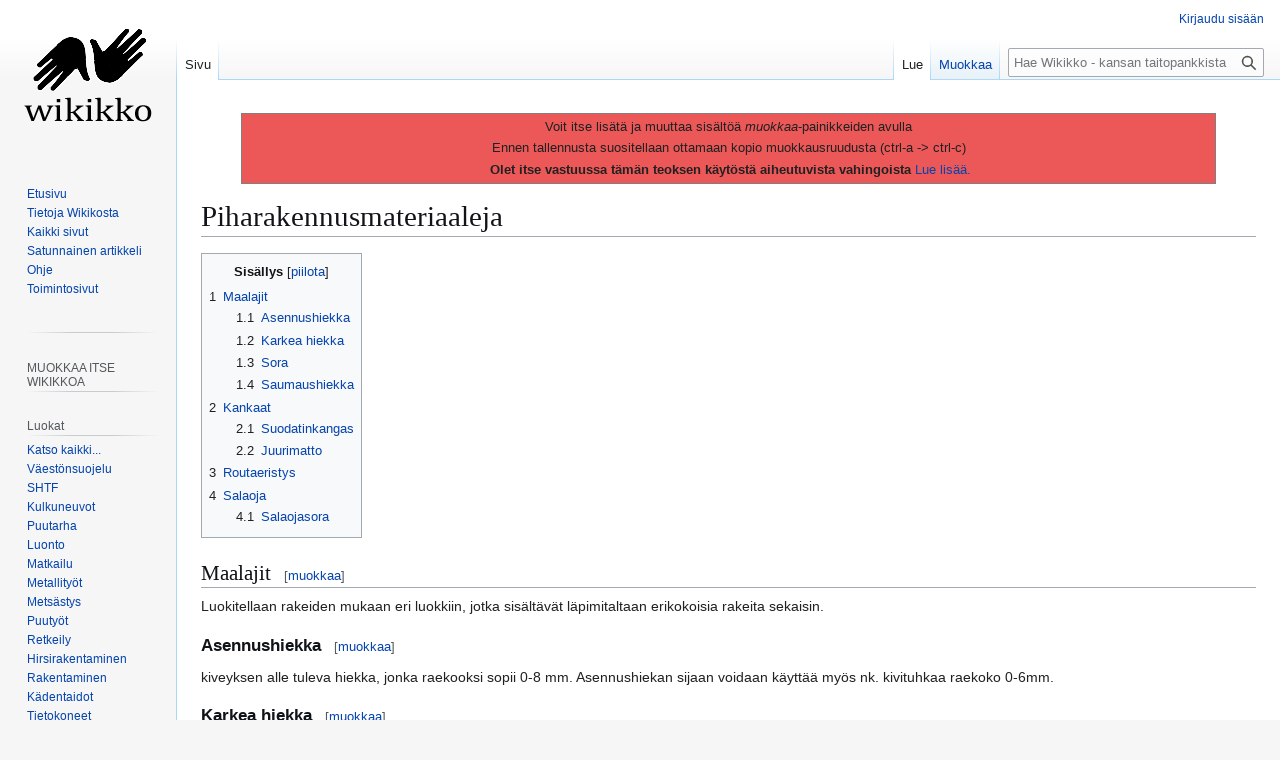

--- FILE ---
content_type: text/html; charset=UTF-8
request_url: http://wikikko.info/wiki/Piharakennusmateriaaleja
body_size: 7365
content:
<!DOCTYPE html>
<html class="client-nojs" lang="fi" dir="ltr">
<head>
<meta charset="UTF-8">
<title>Piharakennusmateriaaleja – Wikikko - kansan taitopankki</title>
<script>(function(){var className="client-js";var cookie=document.cookie.match(/(?:^|; )yhteinen_w3_mwclientpreferences=([^;]+)/);if(cookie){cookie[1].split('%2C').forEach(function(pref){className=className.replace(new RegExp('(^| )'+pref.replace(/-clientpref-\w+$|[^\w-]+/g,'')+'-clientpref-\\w+( |$)'),'$1'+pref+'$2');});}document.documentElement.className=className;}());RLCONF={"wgBreakFrames":false,"wgSeparatorTransformTable":[",\t."," \t,"],"wgDigitTransformTable":["",""],"wgDefaultDateFormat":"fi normal","wgMonthNames":["","tammikuu","helmikuu","maaliskuu","huhtikuu","toukokuu","kesäkuu","heinäkuu","elokuu","syyskuu","lokakuu","marraskuu","joulukuu"],"wgRequestId":"aXCTTRQE4_R5m8bKDY9PTwAAAYU","wgCanonicalNamespace":"","wgCanonicalSpecialPageName":false,"wgNamespaceNumber":0,"wgPageName":"Piharakennusmateriaaleja","wgTitle":"Piharakennusmateriaaleja","wgCurRevisionId":750,"wgRevisionId":750,"wgArticleId":750,"wgIsArticle":true,"wgIsRedirect":false,"wgAction":"view","wgUserName":null,"wgUserGroups":["*"],"wgCategories":["Puutarha","Rakentaminen"],"wgPageViewLanguage":"fi","wgPageContentLanguage":"fi","wgPageContentModel":"wikitext","wgRelevantPageName":"Piharakennusmateriaaleja","wgRelevantArticleId":750,"wgIsProbablyEditable":true,"wgRelevantPageIsProbablyEditable":true,"wgRestrictionEdit":[],"wgRestrictionMove":[],"wgCiteReferencePreviewsActive":true};
RLSTATE={"site.styles":"ready","user.styles":"ready","user":"ready","user.options":"loading","skins.vector.styles.legacy":"ready"};RLPAGEMODULES=["site","mediawiki.page.ready","mediawiki.toc","skins.vector.legacy.js"];</script>
<script>(RLQ=window.RLQ||[]).push(function(){mw.loader.impl(function(){return["user.options@12s5i",function($,jQuery,require,module){mw.user.tokens.set({"patrolToken":"+\\","watchToken":"+\\","csrfToken":"+\\"});
}];});});</script>
<link rel="stylesheet" href="/w3/load.php?lang=fi&amp;modules=skins.vector.styles.legacy&amp;only=styles&amp;skin=vector">
<script async="" src="/w3/load.php?lang=fi&amp;modules=startup&amp;only=scripts&amp;raw=1&amp;skin=vector"></script>
<meta name="ResourceLoaderDynamicStyles" content="">
<link rel="stylesheet" href="/w3/load.php?lang=fi&amp;modules=site.styles&amp;only=styles&amp;skin=vector">
<meta name="generator" content="MediaWiki 1.44.3">
<meta name="robots" content="max-image-preview:standard">
<meta name="format-detection" content="telephone=no">
<meta name="viewport" content="width=1120">
<link rel="alternate" type="application/x-wiki" title="Muokkaa" href="/w3/index.php?title=Piharakennusmateriaaleja&amp;action=edit">
<link rel="icon" href="https://wikikko.info/w3/images/favicon.ico">
<link rel="search" type="application/opensearchdescription+xml" href="/w3/rest.php/v1/search" title="Wikikko - kansan taitopankki (fi)">
<link rel="EditURI" type="application/rsd+xml" href="https://wikikko.info/w3/api.php?action=rsd">
<link rel="license" href="https://creativecommons.org/licenses/by-nc-sa/4.0/deed.fi">
<link rel="alternate" type="application/atom+xml" title="Wikikko - kansan taitopankki-Atom-syöte" href="/w3/index.php?title=Toiminnot:Tuoreet_muutokset&amp;feed=atom">
</head>
<body class="skin-vector-legacy mediawiki ltr sitedir-ltr mw-hide-empty-elt ns-0 ns-subject mw-editable page-Piharakennusmateriaaleja rootpage-Piharakennusmateriaaleja skin-vector action-view"><div id="mw-page-base" class="noprint"></div>
<div id="mw-head-base" class="noprint"></div>
<div id="content" class="mw-body" role="main">
	<a id="top"></a>
	<div id="siteNotice"><div id="localNotice" data-nosnippet=""><div class="sitenotice" lang="fi" dir="ltr"><blockquote style="background-color: #EC5858; border: solid thin grey;">
<p> Voit itse lisätä ja muuttaa sisältöä <i>muokkaa</i>-painikkeiden avulla
</p><p> Ennen tallennusta suositellaan ottamaan kopio muokkausruudusta (ctrl-a -&gt; ctrl-c)
</p><p>&#160;<b>Olet itse vastuussa tämän teoksen käytöstä aiheutuvista vahingoista</b> <a href="/wiki/Wikikko_-_kansan_taitopankki:Vastuuvapaus" title="Wikikko - kansan taitopankki:Vastuuvapaus">Lue lisää.</a>
</p>
</blockquote></div></div></div>
	<div class="mw-indicators">
	</div>
	<h1 id="firstHeading" class="firstHeading mw-first-heading"><span class="mw-page-title-main">Piharakennusmateriaaleja</span></h1>
	<div id="bodyContent" class="vector-body">
		<div id="siteSub" class="noprint">Wikikko - kansan taitopankkista</div>
		<div id="contentSub"><div id="mw-content-subtitle"></div></div>
		<div id="contentSub2"></div>
		
		<div id="jump-to-nav"></div>
		<a class="mw-jump-link" href="#mw-head">Siirry navigaatioon</a>
		<a class="mw-jump-link" href="#searchInput">Siirry hakuun</a>
		<div id="mw-content-text" class="mw-body-content"><div class="mw-content-ltr mw-parser-output" lang="fi" dir="ltr"><div id="toc" class="toc" role="navigation" aria-labelledby="mw-toc-heading"><input type="checkbox" role="button" id="toctogglecheckbox" class="toctogglecheckbox" style="display:none" /><div class="toctitle" lang="fi" dir="ltr"><h2 id="mw-toc-heading">Sisällys</h2><span class="toctogglespan"><label class="toctogglelabel" for="toctogglecheckbox"></label></span></div>
<ul>
<li class="toclevel-1 tocsection-1"><a href="#Maalajit"><span class="tocnumber">1</span> <span class="toctext">Maalajit</span></a>
<ul>
<li class="toclevel-2 tocsection-2"><a href="#Asennushiekka"><span class="tocnumber">1.1</span> <span class="toctext">Asennushiekka</span></a></li>
<li class="toclevel-2 tocsection-3"><a href="#Karkea_hiekka"><span class="tocnumber">1.2</span> <span class="toctext">Karkea hiekka</span></a></li>
<li class="toclevel-2 tocsection-4"><a href="#Sora"><span class="tocnumber">1.3</span> <span class="toctext">Sora</span></a></li>
<li class="toclevel-2 tocsection-5"><a href="#Saumaushiekka"><span class="tocnumber">1.4</span> <span class="toctext">Saumaushiekka</span></a></li>
</ul>
</li>
<li class="toclevel-1 tocsection-6"><a href="#Kankaat"><span class="tocnumber">2</span> <span class="toctext">Kankaat</span></a>
<ul>
<li class="toclevel-2 tocsection-7"><a href="#Suodatinkangas"><span class="tocnumber">2.1</span> <span class="toctext">Suodatinkangas</span></a></li>
<li class="toclevel-2 tocsection-8"><a href="#Juurimatto"><span class="tocnumber">2.2</span> <span class="toctext">Juurimatto</span></a></li>
</ul>
</li>
<li class="toclevel-1 tocsection-9"><a href="#Routaeristys"><span class="tocnumber">3</span> <span class="toctext">Routaeristys</span></a></li>
<li class="toclevel-1 tocsection-10"><a href="#Salaoja"><span class="tocnumber">4</span> <span class="toctext">Salaoja</span></a>
<ul>
<li class="toclevel-2 tocsection-11"><a href="#Salaojasora"><span class="tocnumber">4.1</span> <span class="toctext">Salaojasora</span></a></li>
</ul>
</li>
</ul>
</div>

<div class="mw-heading mw-heading2"><h2 id="Maalajit">Maalajit</h2><span class="mw-editsection"><span class="mw-editsection-bracket">[</span><a href="/w3/index.php?title=Piharakennusmateriaaleja&amp;action=edit&amp;section=1" title="Muokkaa osiota Maalajit"><span>muokkaa</span></a><span class="mw-editsection-bracket">]</span></span></div>
<p>Luokitellaan rakeiden mukaan eri luokkiin, jotka sisältävät läpimitaltaan erikokoisia rakeita sekaisin.
</p>
<div class="mw-heading mw-heading3"><h3 id="Asennushiekka">Asennushiekka</h3><span class="mw-editsection"><span class="mw-editsection-bracket">[</span><a href="/w3/index.php?title=Piharakennusmateriaaleja&amp;action=edit&amp;section=2" title="Muokkaa osiota Asennushiekka"><span>muokkaa</span></a><span class="mw-editsection-bracket">]</span></span></div>
<p>kiveyksen alle tuleva hiekka, jonka raekooksi sopii 0-8 mm. Asennushiekan sijaan voidaan käyttää myös nk. kivituhkaa raekoko 0-6mm.
</p>
<div class="mw-heading mw-heading3"><h3 id="Karkea_hiekka">Karkea hiekka</h3><span class="mw-editsection"><span class="mw-editsection-bracket">[</span><a href="/w3/index.php?title=Piharakennusmateriaaleja&amp;action=edit&amp;section=3" title="Muokkaa osiota Karkea hiekka"><span>muokkaa</span></a><span class="mw-editsection-bracket">]</span></span></div>
<p>raekooltaan 0,6-2 mm.
</p>
<div class="mw-heading mw-heading3"><h3 id="Sora">Sora</h3><span class="mw-editsection"><span class="mw-editsection-bracket">[</span><a href="/w3/index.php?title=Piharakennusmateriaaleja&amp;action=edit&amp;section=4" title="Muokkaa osiota Sora"><span>muokkaa</span></a><span class="mw-editsection-bracket">]</span></span></div>
<p>hiekkaa karkeampaa, raekooltaan tähän tarkoitukseen sopii 0-32 mm. Myös 0-20 riittää. Sora asennetaan asennushiekan alle.
</p>
<ul><li>Sora-auton nuppiin mahtuu 0-32 kg esimerkiksi Brutto 26840, Taara 12440, Netto 14400 kg. Mikä näistä on soran osuus?</li>
<li>Salaojasepelia perävaunuun mahtuu esimerkiksi Brutto 37680, Taara 11500, Netto 26180 kg. Mikä näistä on sepelin osuus?</li></ul>
<div class="mw-heading mw-heading3"><h3 id="Saumaushiekka">Saumaushiekka</h3><span class="mw-editsection"><span class="mw-editsection-bracket">[</span><a href="/w3/index.php?title=Piharakennusmateriaaleja&amp;action=edit&amp;section=5" title="Muokkaa osiota Saumaushiekka"><span>muokkaa</span></a><span class="mw-editsection-bracket">]</span></span></div>
<p>0,1-0,6 mm tai 0-4 mm. kuivaa hiekkaa saumaukseen kiveyksestä riippuen. Yleensä myydään 25 kg säkeissä "fillerihiekka" rautakaupoissa.
</p>
<div class="mw-heading mw-heading2"><h2 id="Kankaat">Kankaat</h2><span class="mw-editsection"><span class="mw-editsection-bracket">[</span><a href="/w3/index.php?title=Piharakennusmateriaaleja&amp;action=edit&amp;section=6" title="Muokkaa osiota Kankaat"><span>muokkaa</span></a><span class="mw-editsection-bracket">]</span></span></div>
<div class="mw-heading mw-heading3"><h3 id="Suodatinkangas">Suodatinkangas</h3><span class="mw-editsection"><span class="mw-editsection-bracket">[</span><a href="/w3/index.php?title=Piharakennusmateriaaleja&amp;action=edit&amp;section=7" title="Muokkaa osiota Suodatinkangas"><span>muokkaa</span></a><span class="mw-editsection-bracket">]</span></span></div>
<ul><li>estää maalajien sekoittumista pitäen erilaiset rakennekerrokset erillään</li>
<li>mahdollistaa ohuemmat rakennekerrokset</li>
<li>estää rikkakasvien kasvua</li>
<li>lujittaa ja kuivaa rakenteita</li>
<li>läpäisee vettä ja ilmaa</li>
<li>Kangas asetetaan pohjamaan ja soran väliin. Saumakohdissa 30-50 cm limitys</li>
<li>Esim. paketissa 5,20 x 10 m. 2,10 x 10 m</li></ul>
<div class="mw-heading mw-heading3"><h3 id="Juurimatto">Juurimatto</h3><span class="mw-editsection"><span class="mw-editsection-bracket">[</span><a href="/w3/index.php?title=Piharakennusmateriaaleja&amp;action=edit&amp;section=8" title="Muokkaa osiota Juurimatto"><span>muokkaa</span></a><span class="mw-editsection-bracket">]</span></span></div>
<p>estää kasvien juurten leviämistä. Lasikuituinen juurimatto on tiheämpää kuin suodatinkangas. 
</p>
<div class="mw-heading mw-heading2"><h2 id="Routaeristys">Routaeristys</h2><span class="mw-editsection"><span class="mw-editsection-bracket">[</span><a href="/w3/index.php?title=Piharakennusmateriaaleja&amp;action=edit&amp;section=9" title="Muokkaa osiota Routaeristys"><span>muokkaa</span></a><span class="mw-editsection-bracket">]</span></span></div>
<p>voidaan käyttää esimerkiksi EPS 120 Routa eli Styrox-levyä tai XPS -routaeristettä. Näiden ero on lyhyesti valmistustapa, kestävyys ja hinta.
</p>
<div class="mw-heading mw-heading2"><h2 id="Salaoja">Salaoja</h2><span class="mw-editsection"><span class="mw-editsection-bracket">[</span><a href="/w3/index.php?title=Piharakennusmateriaaleja&amp;action=edit&amp;section=10" title="Muokkaa osiota Salaoja"><span>muokkaa</span></a><span class="mw-editsection-bracket">]</span></span></div>
<p>jos on tarvettä maassa olevan veden poisohjaamiseen. Muovoputkea.
</p>
<div class="mw-heading mw-heading3"><h3 id="Salaojasora">Salaojasora</h3><span class="mw-editsection"><span class="mw-editsection-bracket">[</span><a href="/w3/index.php?title=Piharakennusmateriaaleja&amp;action=edit&amp;section=11" title="Muokkaa osiota Salaojasora"><span>muokkaa</span></a><span class="mw-editsection-bracket">]</span></span></div>
<p>salaojan ympärille.
</p>
<!-- 
NewPP limit report
Cached time: 20260121085022
Cache expiry: 86400
Reduced expiry: false
Complications: [show‐toc]
CPU time usage: 0.013 seconds
Real time usage: 0.013 seconds
Preprocessor visited node count: 32/1000000
Post‐expand include size: 0/2097152 bytes
Template argument size: 0/2097152 bytes
Highest expansion depth: 2/100
Expensive parser function count: 0/100
Unstrip recursion depth: 0/20
Unstrip post‐expand size: 0/5000000 bytes
-->
<!--
Transclusion expansion time report (%,ms,calls,template)
100.00%    0.000      1 -total
-->

<!-- Saved in parser cache with key yhteinen-w3_:pcache:750:|#|:idhash:canonical and timestamp 20260121085022 and revision id 750. Rendering was triggered because: page-view
 -->
</div>
<div class="printfooter" data-nosnippet="">Noudettu kohteesta ”<a dir="ltr" href="https://wikikko.info/w3/index.php?title=Piharakennusmateriaaleja&amp;oldid=750">https://wikikko.info/w3/index.php?title=Piharakennusmateriaaleja&amp;oldid=750</a>”</div></div>
		<div id="catlinks" class="catlinks" data-mw="interface"><div id="mw-normal-catlinks" class="mw-normal-catlinks"><a href="/wiki/Toiminnot:Luokat" title="Toiminnot:Luokat">Luokat</a>: <ul><li><a href="/wiki/Luokka:Puutarha" title="Luokka:Puutarha">Puutarha</a></li><li><a href="/wiki/Luokka:Rakentaminen" title="Luokka:Rakentaminen">Rakentaminen</a></li></ul></div></div>
	</div>
</div>

<div id="mw-navigation">
	<h2>Navigointivalikko</h2>
	<div id="mw-head">
		
<nav id="p-personal" class="mw-portlet mw-portlet-personal vector-user-menu-legacy vector-menu" aria-labelledby="p-personal-label"  >
	<h3
		id="p-personal-label"
		
		class="vector-menu-heading "
	>
		<span class="vector-menu-heading-label">Henkilökohtaiset työkalut</span>
	</h3>
	<div class="vector-menu-content">
		
		<ul class="vector-menu-content-list">
			
			<li id="pt-anonuserpage" class="mw-list-item"><span title="IP-osoitteesi käyttäjäsivu">Et ole kirjautunut</span></li><li id="pt-anontalk" class="mw-list-item"><a href="/wiki/Toiminnot:Oma_keskustelu" title="Keskustelu tämän IP-osoitteen muokkauksista [n]" accesskey="n"><span>Keskustelu</span></a></li><li id="pt-anoncontribs" class="mw-list-item"><a href="/wiki/Toiminnot:Omat_muokkaukset" title="Luettelo tästä IP-osoitteesta tehdyistä muokkauksista [y]" accesskey="y"><span>Muokkaukset</span></a></li><li id="pt-login" class="mw-list-item"><a href="/w3/index.php?title=Toiminnot:Kirjaudu_sis%C3%A4%C3%A4n&amp;returnto=Piharakennusmateriaaleja" title="On suositeltavaa kirjautua sisään. Se ei kuitenkaan ole pakollista. [o]" accesskey="o"><span>Kirjaudu sisään</span></a></li>
		</ul>
		
	</div>
</nav>

		<div id="left-navigation">
			
<nav id="p-namespaces" class="mw-portlet mw-portlet-namespaces vector-menu-tabs vector-menu-tabs-legacy vector-menu" aria-labelledby="p-namespaces-label"  >
	<h3
		id="p-namespaces-label"
		
		class="vector-menu-heading "
	>
		<span class="vector-menu-heading-label">Nimiavaruudet</span>
	</h3>
	<div class="vector-menu-content">
		
		<ul class="vector-menu-content-list">
			
			<li id="ca-nstab-main" class="selected mw-list-item"><a href="/wiki/Piharakennusmateriaaleja" title="Näytä sisältösivu [c]" accesskey="c"><span>Sivu</span></a></li><li id="ca-talk" class="new mw-list-item"><a href="/w3/index.php?title=Keskustelu:Piharakennusmateriaaleja&amp;action=edit&amp;redlink=1" rel="discussion" class="new" title="Keskustele sisällöstä (sivua ei ole) [t]" accesskey="t"><span>Keskustelu</span></a></li>
		</ul>
		
	</div>
</nav>

			
<nav id="p-variants" class="mw-portlet mw-portlet-variants emptyPortlet vector-menu-dropdown vector-menu" aria-labelledby="p-variants-label"  >
	<input type="checkbox"
		id="p-variants-checkbox"
		role="button"
		aria-haspopup="true"
		data-event-name="ui.dropdown-p-variants"
		class="vector-menu-checkbox"
		aria-labelledby="p-variants-label"
	>
	<label
		id="p-variants-label"
		
		class="vector-menu-heading "
	>
		<span class="vector-menu-heading-label">suomi</span>
	</label>
	<div class="vector-menu-content">
		
		<ul class="vector-menu-content-list">
			
			
		</ul>
		
	</div>
</nav>

		</div>
		<div id="right-navigation">
			
<nav id="p-views" class="mw-portlet mw-portlet-views vector-menu-tabs vector-menu-tabs-legacy vector-menu" aria-labelledby="p-views-label"  >
	<h3
		id="p-views-label"
		
		class="vector-menu-heading "
	>
		<span class="vector-menu-heading-label">Näkymät</span>
	</h3>
	<div class="vector-menu-content">
		
		<ul class="vector-menu-content-list">
			
			<li id="ca-view" class="selected mw-list-item"><a href="/wiki/Piharakennusmateriaaleja"><span>Lue</span></a></li><li id="ca-edit" class="mw-list-item"><a href="/w3/index.php?title=Piharakennusmateriaaleja&amp;action=edit" title="Muokkaa tätä sivua [e]" accesskey="e"><span>Muokkaa</span></a></li><li id="ca-history" class="mw-list-item"><a href="/w3/index.php?title=Piharakennusmateriaaleja&amp;action=history" title="Sivun aikaisemmat versiot [h]" accesskey="h"><span>Näytä historia</span></a></li>
		</ul>
		
	</div>
</nav>

			
<nav id="p-cactions" class="mw-portlet mw-portlet-cactions emptyPortlet vector-menu-dropdown vector-menu" aria-labelledby="p-cactions-label"  title="Lisää valintoja" >
	<input type="checkbox"
		id="p-cactions-checkbox"
		role="button"
		aria-haspopup="true"
		data-event-name="ui.dropdown-p-cactions"
		class="vector-menu-checkbox"
		aria-labelledby="p-cactions-label"
	>
	<label
		id="p-cactions-label"
		
		class="vector-menu-heading "
	>
		<span class="vector-menu-heading-label">Muut</span>
	</label>
	<div class="vector-menu-content">
		
		<ul class="vector-menu-content-list">
			
			
		</ul>
		
	</div>
</nav>

			
<div id="p-search" role="search" class="vector-search-box-vue  vector-search-box-show-thumbnail vector-search-box-auto-expand-width vector-search-box">
	<h3 >Haku</h3>
	<form action="/w3/index.php" id="searchform" class="vector-search-box-form">
		<div id="simpleSearch"
			class="vector-search-box-inner"
			 data-search-loc="header-navigation">
			<input class="vector-search-box-input"
				 type="search" name="search" placeholder="Hae Wikikko - kansan taitopankkista" aria-label="Hae Wikikko - kansan taitopankkista" autocapitalize="sentences" spellcheck="false" title="Hae Wikikko - kansan taitopankkista [f]" accesskey="f" id="searchInput"
			>
			<input type="hidden" name="title" value="Toiminnot:Haku">
			<input id="mw-searchButton"
				 class="searchButton mw-fallbackSearchButton" type="submit" name="fulltext" title="Hae sivuilta tätä tekstiä" value="Hae">
			<input id="searchButton"
				 class="searchButton" type="submit" name="go" title="Siirry sivulle, joka on tarkalleen tällä nimellä" value="Siirry">
		</div>
	</form>
</div>

		</div>
	</div>
	
<div id="mw-panel" class="vector-legacy-sidebar">
	<div id="p-logo" role="banner">
		<a class="mw-wiki-logo" href="/wiki/Etusivu"
			title="Etusivu"></a>
	</div>
	
<nav id="p-navigation" class="mw-portlet mw-portlet-navigation vector-menu-portal portal vector-menu" aria-labelledby="p-navigation-label"  >
	<h3
		id="p-navigation-label"
		
		class="vector-menu-heading "
	>
		<span class="vector-menu-heading-label">Valikko</span>
	</h3>
	<div class="vector-menu-content">
		
		<ul class="vector-menu-content-list">
			
			<li id="n-mainpage" class="mw-list-item"><a href="/wiki/Etusivu" title="Siirry etusivulle [z]" accesskey="z"><span>Etusivu</span></a></li><li id="n-Tietoja-Wikikosta" class="mw-list-item"><a href="/wiki/Wikikko_-_kansan_taitopankki:Tietoja"><span>Tietoja Wikikosta</span></a></li><li id="n-Kaikki-sivut" class="mw-list-item"><a href="/wiki/Toiminnot:Kaikki_sivut"><span>Kaikki sivut</span></a></li><li id="n-randompage" class="mw-list-item"><a href="/wiki/Toiminnot:Satunnainen_sivu" title="Avaa satunnainen sivu [x]" accesskey="x"><span>Satunnainen artikkeli</span></a></li><li id="n-help" class="mw-list-item"><a href="/wiki/Ohje:Sis%C3%A4llys" title="Ohjeita"><span>Ohje</span></a></li><li id="n-specialpages" class="mw-list-item"><a href="/wiki/Toiminnot:Toimintosivut"><span>Toimintosivut</span></a></li>
		</ul>
		
	</div>
</nav>

	
<nav id="p- " class="mw-portlet mw-portlet- vector-menu-portal portal vector-menu" aria-labelledby="p- -label"  >
	<h3
		id="p- -label"
		
		class="vector-menu-heading "
	>
		<span class="vector-menu-heading-label"> </span>
	</h3>
	<div class="vector-menu-content">
		
		<ul class="vector-menu-content-list">
			
			<li id="n-" class="mw-list-item"><a href=""></a></li>
		</ul>
		
	</div>
</nav>

<nav id="p-MUOKKAA_ITSE_WIKIKKOA" class="mw-portlet mw-portlet-MUOKKAA_ITSE_WIKIKKOA vector-menu-portal portal vector-menu" aria-labelledby="p-MUOKKAA_ITSE_WIKIKKOA-label"  >
	<h3
		id="p-MUOKKAA_ITSE_WIKIKKOA-label"
		
		class="vector-menu-heading "
	>
		<span class="vector-menu-heading-label">MUOKKAA ITSE WIKIKKOA</span>
	</h3>
	<div class="vector-menu-content">
		
		<ul class="vector-menu-content-list">
			
			<li id="n-" class="mw-list-item"><a href=""></a></li>
		</ul>
		
	</div>
</nav>

<nav id="p-Luokat" class="mw-portlet mw-portlet-Luokat vector-menu-portal portal vector-menu" aria-labelledby="p-Luokat-label"  >
	<h3
		id="p-Luokat-label"
		
		class="vector-menu-heading "
	>
		<span class="vector-menu-heading-label">Luokat</span>
	</h3>
	<div class="vector-menu-content">
		
		<ul class="vector-menu-content-list">
			
			<li id="n-Katso-kaikki..." class="mw-list-item"><a href="/wiki/Toiminnot:Luokat"><span>Katso kaikki...</span></a></li><li id="n-Väestönsuojelu" class="mw-list-item"><a href="/wiki/Luokka:V%C3%A4est%C3%B6nsuojelu"><span>Väestönsuojelu</span></a></li><li id="n-SHTF" class="mw-list-item"><a href="/wiki/Luokka:SHTF"><span>SHTF</span></a></li><li id="n-Kulkuneuvot" class="mw-list-item"><a href="/wiki/Luokka:Kulkuneuvot"><span>Kulkuneuvot</span></a></li><li id="n-Puutarha" class="mw-list-item"><a href="/wiki/Luokka:Puutarha"><span>Puutarha</span></a></li><li id="n-Luonto" class="mw-list-item"><a href="/wiki/Luokka:Luonto"><span>Luonto</span></a></li><li id="n-Matkailu" class="mw-list-item"><a href="/wiki/Luokka:Matkailu"><span>Matkailu</span></a></li><li id="n-Metallityöt" class="mw-list-item"><a href="/wiki/Luokka:Metallity%C3%B6t"><span>Metallityöt</span></a></li><li id="n-Metsästys" class="mw-list-item"><a href="/wiki/Luokka:Mets%C3%A4stys"><span>Metsästys</span></a></li><li id="n-Puutyöt" class="mw-list-item"><a href="/wiki/Luokka:Puuty%C3%B6t"><span>Puutyöt</span></a></li><li id="n-Retkeily" class="mw-list-item"><a href="/wiki/Luokka:Retkeily"><span>Retkeily</span></a></li><li id="n-Hirsirakentaminen" class="mw-list-item"><a href="/wiki/Hirsirakentaminen"><span>Hirsirakentaminen</span></a></li><li id="n-Rakentaminen" class="mw-list-item"><a href="/wiki/Luokka:Rakentaminen"><span>Rakentaminen</span></a></li><li id="n-Kädentaidot" class="mw-list-item"><a href="/wiki/Luokka:K%C3%A4dentaidot"><span>Kädentaidot</span></a></li><li id="n-Tietokoneet" class="mw-list-item"><a href="/wiki/Luokka:Tietokoneet"><span>Tietokoneet</span></a></li><li id="n-Yhteiskunta" class="mw-list-item"><a href="/wiki/Luokka:Yhteiskunta"><span>Yhteiskunta</span></a></li>
		</ul>
		
	</div>
</nav>

<nav id="p-tb" class="mw-portlet mw-portlet-tb vector-menu-portal portal vector-menu" aria-labelledby="p-tb-label"  >
	<h3
		id="p-tb-label"
		
		class="vector-menu-heading "
	>
		<span class="vector-menu-heading-label">Työkalut</span>
	</h3>
	<div class="vector-menu-content">
		
		<ul class="vector-menu-content-list">
			
			<li id="t-whatlinkshere" class="mw-list-item"><a href="/wiki/Toiminnot:T%C3%A4nne_viittaavat_sivut/Piharakennusmateriaaleja" title="Lista sivuista, jotka viittaavat tänne [j]" accesskey="j"><span>Tänne viittaavat sivut</span></a></li><li id="t-recentchangeslinked" class="mw-list-item"><a href="/wiki/Toiminnot:Linkitetyt_muutokset/Piharakennusmateriaaleja" rel="nofollow" title="Viimeisimmät muokkaukset sivuissa, joille viitataan tältä sivulta [k]" accesskey="k"><span>Linkitettyjen sivujen muutokset</span></a></li><li id="t-print" class="mw-list-item"><a href="javascript:print();" rel="alternate" title="Tulostettava versio [p]" accesskey="p"><span>Tulostettava versio</span></a></li><li id="t-permalink" class="mw-list-item"><a href="/w3/index.php?title=Piharakennusmateriaaleja&amp;oldid=750" title="Ikilinkki tämän sivun tähän versioon"><span>Ikilinkki</span></a></li><li id="t-info" class="mw-list-item"><a href="/w3/index.php?title=Piharakennusmateriaaleja&amp;action=info" title="Enemmän tietoa tästä sivusta"><span>Sivun tiedot</span></a></li>
		</ul>
		
	</div>
</nav>

	
</div>

</div>

<footer id="footer" class="mw-footer" >
	<ul id="footer-info">
	<li id="footer-info-lastmod"> Sivua on viimeksi muutettu 3. syyskuuta 2016 kello 17.07.</li>
	<li id="footer-info-copyright">Sisältö on käytettävissä lisenssillä <a class="external" rel="nofollow" href="https://creativecommons.org/licenses/by-nc-sa/4.0/deed.fi">Creative Commons Nimeä-EiKaupallinen-JaaSamoin 4.0 Kansainvälinen (CC BY-NC-SA 4.0)</a>, ellei toisin ole mainittu.</li>
	<li id="footer-info-viewcount">Tämä sivu on näytetty 1&#160;475 kertaa.</li>
</ul>

	<ul id="footer-places">
	<li id="footer-places-privacy"><a href="/wiki/Wikikko_-_kansan_taitopankki:Tietosuojak%C3%A4yt%C3%A4nt%C3%B6">Tietosuojakäytäntö</a></li>
	<li id="footer-places-about"><a href="/wiki/Wikikko_-_kansan_taitopankki:Tietoja">Tietoja Wikikko - kansan taitopankkista</a></li>
	<li id="footer-places-disclaimers"><a href="/wiki/Wikikko_-_kansan_taitopankki:Vastuuvapaus">Vastuuvapaus</a></li>
</ul>

	<ul id="footer-icons" class="noprint">
	<li id="footer-copyrightico"><a href="https://creativecommons.org/licenses/by-nc-sa/4.0/deed.fi" class="cdx-button cdx-button--fake-button cdx-button--size-large cdx-button--fake-button--enabled" target="_blank"><img src="/w3/resources/assets/licenses/cc-by-nc-sa.png" alt="Creative Commons Nimeä-EiKaupallinen-JaaSamoin 4.0 Kansainvälinen (CC BY-NC-SA 4.0)" width="88" height="31" loading="lazy"></a></li>
	<li id="footer-poweredbyico"><a href="https://www.mediawiki.org/" class="cdx-button cdx-button--fake-button cdx-button--size-large cdx-button--fake-button--enabled" target="_blank"><picture><source media="(min-width: 500px)" srcset="/w3/resources/assets/poweredby_mediawiki.svg" width="88" height="31"><img src="/w3/resources/assets/mediawiki_compact.svg" alt="Powered by MediaWiki" lang="en" width="25" height="25" loading="lazy"></picture></a></li>
</ul>

</footer>

<div class="mw-portlet mw-portlet-dock-bottom emptyPortlet vector-menu-portal portal" id="p-dock-bottom">
	<ul>
		
	</ul>
</div>
<script src="https://www.googletagmanager.com/gtag/js?id=G-52S4S0ZJSV" async=""></script><script>
window.dataLayer = window.dataLayer || [];

function gtag(){dataLayer.push(arguments);}
gtag('js', new Date());
gtag('config', 'G-52S4S0ZJSV', {});
</script>

<script>(RLQ=window.RLQ||[]).push(function(){mw.config.set({"wgBackendResponseTime":638,"wgPageParseReport":{"limitreport":{"cputime":"0.013","walltime":"0.013","ppvisitednodes":{"value":32,"limit":1000000},"postexpandincludesize":{"value":0,"limit":2097152},"templateargumentsize":{"value":0,"limit":2097152},"expansiondepth":{"value":2,"limit":100},"expensivefunctioncount":{"value":0,"limit":100},"unstrip-depth":{"value":0,"limit":20},"unstrip-size":{"value":0,"limit":5000000},"timingprofile":["100.00%    0.000      1 -total"]},"cachereport":{"timestamp":"20260121085022","ttl":86400,"transientcontent":false}}});});</script>
</body>
</html>

--- FILE ---
content_type: text/javascript; charset=utf-8
request_url: http://wikikko.info/w3/load.php?lang=fi&modules=startup&only=scripts&raw=1&skin=vector
body_size: 12173
content:
function isCompatible(){return!!('querySelector'in document&&'localStorage'in window&&typeof Promise==='function'&&Promise.prototype['finally']&&(function(){try{new Function('(a = 0) => a');return true;}catch(e){return false;}}())&&/./g.flags==='g');}if(!isCompatible()){document.documentElement.className=document.documentElement.className.replace(/(^|\s)client-js(\s|$)/,'$1client-nojs$2');while(window.NORLQ&&NORLQ[0]){NORLQ.shift()();}NORLQ={push:function(fn){fn();}};RLQ={push:function(){}};}else{if(window.performance&&performance.mark){performance.mark('mwStartup');}(function(){'use strict';var con=window.console;function Map(){this.values=Object.create(null);}Map.prototype={constructor:Map,get:function(selection,fallback){if(arguments.length<2){fallback=null;}if(typeof selection==='string'){return selection in this.values?this.values[selection]:fallback;}var results;if(Array.isArray(selection)){results={};for(var i=0;i<selection.length;i++){if(typeof selection[i]==='string'){results[selection[i]]=selection[i]in this.values?
this.values[selection[i]]:fallback;}}return results;}if(selection===undefined){results={};for(var key in this.values){results[key]=this.values[key];}return results;}return fallback;},set:function(selection,value){if(arguments.length>1){if(typeof selection==='string'){this.values[selection]=value;return true;}}else if(typeof selection==='object'){for(var key in selection){this.values[key]=selection[key];}return true;}return false;},exists:function(selection){return typeof selection==='string'&&selection in this.values;}};var log=function(){};log.warn=Function.prototype.bind.call(con.warn,con);var mw={now:function(){var perf=window.performance;var navStart=perf&&perf.timing&&perf.timing.navigationStart;mw.now=navStart&&perf.now?function(){return navStart+perf.now();}:Date.now;return mw.now();},trackQueue:[],trackError:function(data){if(mw.track){mw.track('resourceloader.exception',data);}else{mw.trackQueue.push({topic:'resourceloader.exception',args:[data]});}var e=data.exception;var msg=(e?'Exception':'Error')+
' in '+data.source+(data.module?' in module '+data.module:'')+(e?':':'.');con.log(msg);if(e){con.warn(e);}},Map:Map,config:new Map(),messages:new Map(),templates:new Map(),log:log};window.mw=window.mediaWiki=mw;window.QUnit=undefined;}());(function(){'use strict';var store,hasOwn=Object.hasOwnProperty;function fnv132(str){var hash=0x811C9DC5;for(var i=0;i<str.length;i++){hash+=(hash<<1)+(hash<<4)+(hash<<7)+(hash<<8)+(hash<<24);hash^=str.charCodeAt(i);}hash=(hash>>>0).toString(36).slice(0,5);while(hash.length<5){hash='0'+hash;}return hash;}var registry=Object.create(null),sources=Object.create(null),handlingPendingRequests=false,pendingRequests=[],queue=[],jobs=[],willPropagate=false,errorModules=[],baseModules=["jquery","mediawiki.base"],marker=document.querySelector('meta[name="ResourceLoaderDynamicStyles"]'),lastCssBuffer;function addToHead(el,nextNode){if(nextNode&&nextNode.parentNode){nextNode.parentNode.insertBefore(el,nextNode);}else{document.head.appendChild(el);}}function newStyleTag(text,nextNode){
var el=document.createElement('style');el.appendChild(document.createTextNode(text));addToHead(el,nextNode);return el;}function flushCssBuffer(cssBuffer){if(cssBuffer===lastCssBuffer){lastCssBuffer=null;}newStyleTag(cssBuffer.cssText,marker);for(var i=0;i<cssBuffer.callbacks.length;i++){cssBuffer.callbacks[i]();}}function addEmbeddedCSS(cssText,callback){if(!lastCssBuffer||cssText.startsWith('@import')){lastCssBuffer={cssText:'',callbacks:[]};requestAnimationFrame(flushCssBuffer.bind(null,lastCssBuffer));}lastCssBuffer.cssText+='\n'+cssText;lastCssBuffer.callbacks.push(callback);}function getCombinedVersion(modules){var hashes=modules.reduce(function(result,module){return result+registry[module].version;},'');return fnv132(hashes);}function allReady(modules){for(var i=0;i<modules.length;i++){if(mw.loader.getState(modules[i])!=='ready'){return false;}}return true;}function allWithImplicitReady(module){return allReady(registry[module].dependencies)&&(baseModules.includes(module)||allReady(baseModules));
}function anyFailed(modules){for(var i=0;i<modules.length;i++){var state=mw.loader.getState(modules[i]);if(state==='error'||state==='missing'){return modules[i];}}return false;}function doPropagation(){var didPropagate=true;var module;while(didPropagate){didPropagate=false;while(errorModules.length){var errorModule=errorModules.shift(),baseModuleError=baseModules.includes(errorModule);for(module in registry){if(registry[module].state!=='error'&&registry[module].state!=='missing'){if(baseModuleError&&!baseModules.includes(module)){registry[module].state='error';didPropagate=true;}else if(registry[module].dependencies.includes(errorModule)){registry[module].state='error';errorModules.push(module);didPropagate=true;}}}}for(module in registry){if(registry[module].state==='loaded'&&allWithImplicitReady(module)){execute(module);didPropagate=true;}}for(var i=0;i<jobs.length;i++){var job=jobs[i];var failed=anyFailed(job.dependencies);if(failed!==false||allReady(job.dependencies)){jobs.splice(i,1);
i-=1;try{if(failed!==false&&job.error){job.error(new Error('Failed dependency: '+failed),job.dependencies);}else if(failed===false&&job.ready){job.ready();}}catch(e){mw.trackError({exception:e,source:'load-callback'});}didPropagate=true;}}}willPropagate=false;}function setAndPropagate(module,state){registry[module].state=state;if(state==='ready'){store.add(module);}else if(state==='error'||state==='missing'){errorModules.push(module);}else if(state!=='loaded'){return;}if(willPropagate){return;}willPropagate=true;mw.requestIdleCallback(doPropagation,{timeout:1});}function sortDependencies(module,resolved,unresolved){if(!(module in registry)){throw new Error('Unknown module: '+module);}if(typeof registry[module].skip==='string'){var skip=(new Function(registry[module].skip)());registry[module].skip=!!skip;if(skip){registry[module].dependencies=[];setAndPropagate(module,'ready');return;}}if(!unresolved){unresolved=new Set();}var deps=registry[module].dependencies;unresolved.add(module);
for(var i=0;i<deps.length;i++){if(!resolved.includes(deps[i])){if(unresolved.has(deps[i])){throw new Error('Circular reference detected: '+module+' -> '+deps[i]);}sortDependencies(deps[i],resolved,unresolved);}}resolved.push(module);}function resolve(modules){var resolved=baseModules.slice();for(var i=0;i<modules.length;i++){sortDependencies(modules[i],resolved);}return resolved;}function resolveStubbornly(modules){var resolved=baseModules.slice();for(var i=0;i<modules.length;i++){var saved=resolved.slice();try{sortDependencies(modules[i],resolved);}catch(err){resolved=saved;mw.log.warn('Skipped unavailable module '+modules[i]);if(modules[i]in registry){mw.trackError({exception:err,source:'resolve'});}}}return resolved;}function resolveRelativePath(relativePath,basePath){var relParts=relativePath.match(/^((?:\.\.?\/)+)(.*)$/);if(!relParts){return null;}var baseDirParts=basePath.split('/');baseDirParts.pop();var prefixes=relParts[1].split('/');prefixes.pop();var prefix;var reachedRoot=false;
while((prefix=prefixes.pop())!==undefined){if(prefix==='..'){reachedRoot=!baseDirParts.length||reachedRoot;if(!reachedRoot){baseDirParts.pop();}else{baseDirParts.push(prefix);}}}return(baseDirParts.length?baseDirParts.join('/')+'/':'')+relParts[2];}function makeRequireFunction(moduleObj,basePath){return function require(moduleName){var fileName=resolveRelativePath(moduleName,basePath);if(fileName===null){return mw.loader.require(moduleName);}if(hasOwn.call(moduleObj.packageExports,fileName)){return moduleObj.packageExports[fileName];}var scriptFiles=moduleObj.script.files;if(!hasOwn.call(scriptFiles,fileName)){throw new Error('Cannot require undefined file '+fileName);}var result,fileContent=scriptFiles[fileName];if(typeof fileContent==='function'){var moduleParam={exports:{}};fileContent(makeRequireFunction(moduleObj,fileName),moduleParam,moduleParam.exports);result=moduleParam.exports;}else{result=fileContent;}moduleObj.packageExports[fileName]=result;return result;};}function addScript(src,callback,modules){
var script=document.createElement('script');script.src=src;function onComplete(){if(script.parentNode){script.parentNode.removeChild(script);}if(callback){callback();callback=null;}}script.onload=onComplete;script.onerror=function(){onComplete();if(modules){for(var i=0;i<modules.length;i++){setAndPropagate(modules[i],'error');}}};document.head.appendChild(script);return script;}function queueModuleScript(src,moduleName,callback){pendingRequests.push(function(){if(moduleName!=='jquery'){window.require=mw.loader.require;window.module=registry[moduleName].module;}addScript(src,function(){delete window.module;callback();if(pendingRequests[0]){pendingRequests.shift()();}else{handlingPendingRequests=false;}});});if(!handlingPendingRequests&&pendingRequests[0]){handlingPendingRequests=true;pendingRequests.shift()();}}function addLink(url,media,nextNode){var el=document.createElement('link');el.rel='stylesheet';if(media){el.media=media;}el.href=url;addToHead(el,nextNode);return el;}function globalEval(code){
var script=document.createElement('script');script.text=code;document.head.appendChild(script);script.parentNode.removeChild(script);}function indirectEval(code){(1,eval)(code);}function enqueue(dependencies,ready,error){if(allReady(dependencies)){if(ready){ready();}return;}var failed=anyFailed(dependencies);if(failed!==false){if(error){error(new Error('Dependency '+failed+' failed to load'),dependencies);}return;}if(ready||error){jobs.push({dependencies:dependencies.filter(function(module){var state=registry[module].state;return state==='registered'||state==='loaded'||state==='loading'||state==='executing';}),ready:ready,error:error});}dependencies.forEach(function(module){if(registry[module].state==='registered'&&!queue.includes(module)){queue.push(module);}});mw.loader.work();}function execute(module){if(registry[module].state!=='loaded'){throw new Error('Module in state "'+registry[module].state+'" may not execute: '+module);}registry[module].state='executing';var runScript=function(){
var script=registry[module].script;var markModuleReady=function(){setAndPropagate(module,'ready');};var nestedAddScript=function(arr,offset){if(offset>=arr.length){markModuleReady();return;}queueModuleScript(arr[offset],module,function(){nestedAddScript(arr,offset+1);});};try{if(Array.isArray(script)){nestedAddScript(script,0);}else if(typeof script==='function'){if(module==='jquery'){script();}else{script(window.$,window.$,mw.loader.require,registry[module].module);}markModuleReady();}else if(typeof script==='object'&&script!==null){var mainScript=script.files[script.main];if(typeof mainScript!=='function'){throw new Error('Main file in module '+module+' must be a function');}mainScript(makeRequireFunction(registry[module],script.main),registry[module].module,registry[module].module.exports);markModuleReady();}else if(typeof script==='string'){globalEval(script);markModuleReady();}else{markModuleReady();}}catch(e){setAndPropagate(module,'error');mw.trackError({exception:e,module:module,
source:'module-execute'});}};if(registry[module].deprecationWarning){mw.log.warn(registry[module].deprecationWarning);}if(registry[module].messages){mw.messages.set(registry[module].messages);}if(registry[module].templates){mw.templates.set(module,registry[module].templates);}var cssPending=0;var cssHandle=function(){cssPending++;return function(){cssPending--;if(cssPending===0){var runScriptCopy=runScript;runScript=undefined;runScriptCopy();}};};var style=registry[module].style;if(style){if('css'in style){for(var i=0;i<style.css.length;i++){addEmbeddedCSS(style.css[i],cssHandle());}}if('url'in style){for(var media in style.url){var urls=style.url[media];for(var j=0;j<urls.length;j++){addLink(urls[j],media,marker);}}}}if(module==='user'){var siteDeps;var siteDepErr;try{siteDeps=resolve(['site']);}catch(e){siteDepErr=e;runScript();}if(!siteDepErr){enqueue(siteDeps,runScript,runScript);}}else if(cssPending===0){runScript();}}function sortQuery(o){var sorted={};var list=[];for(var key in o){
list.push(key);}list.sort();for(var i=0;i<list.length;i++){sorted[list[i]]=o[list[i]];}return sorted;}function buildModulesString(moduleMap){var str=[];var list=[];var p;function restore(suffix){return p+suffix;}for(var prefix in moduleMap){p=prefix===''?'':prefix+'.';str.push(p+moduleMap[prefix].join(','));list.push.apply(list,moduleMap[prefix].map(restore));}return{str:str.join('|'),list:list};}function makeQueryString(params){var str='';for(var key in params){str+=(str?'&':'')+encodeURIComponent(key)+'='+encodeURIComponent(params[key]);}return str;}function batchRequest(batch){if(!batch.length){return;}var sourceLoadScript,currReqBase,moduleMap;function doRequest(){var query=Object.create(currReqBase),packed=buildModulesString(moduleMap);query.modules=packed.str;query.version=getCombinedVersion(packed.list);query=sortQuery(query);addScript(sourceLoadScript+'?'+makeQueryString(query),null,packed.list);}batch.sort();var reqBase={"lang":"fi","skin":"vector"};var splits=Object.create(null);
for(var b=0;b<batch.length;b++){var bSource=registry[batch[b]].source;var bGroup=registry[batch[b]].group;if(!splits[bSource]){splits[bSource]=Object.create(null);}if(!splits[bSource][bGroup]){splits[bSource][bGroup]=[];}splits[bSource][bGroup].push(batch[b]);}for(var source in splits){sourceLoadScript=sources[source];for(var group in splits[source]){var modules=splits[source][group];currReqBase=Object.create(reqBase);if(group===0&&mw.config.get('wgUserName')!==null){currReqBase.user=mw.config.get('wgUserName');}var currReqBaseLength=makeQueryString(currReqBase).length+23;var length=0;moduleMap=Object.create(null);for(var i=0;i<modules.length;i++){var lastDotIndex=modules[i].lastIndexOf('.'),prefix=modules[i].slice(0,Math.max(0,lastDotIndex)),suffix=modules[i].slice(lastDotIndex+1),bytesAdded=moduleMap[prefix]?suffix.length+3:modules[i].length+3;if(length&&length+currReqBaseLength+bytesAdded>mw.loader.maxQueryLength){doRequest();length=0;moduleMap=Object.create(null);}if(!moduleMap[prefix]){
moduleMap[prefix]=[];}length+=bytesAdded;moduleMap[prefix].push(suffix);}doRequest();}}}function asyncEval(implementations,cb,offset){if(!implementations.length){return;}offset=offset||0;mw.requestIdleCallback(function(deadline){asyncEvalTask(deadline,implementations,cb,offset);});}function asyncEvalTask(deadline,implementations,cb,offset){for(var i=offset;i<implementations.length;i++){if(deadline.timeRemaining()<=0){asyncEval(implementations,cb,i);return;}try{indirectEval(implementations[i]);}catch(err){cb(err);}}}function getModuleKey(module){return module in registry?(module+'@'+registry[module].version):null;}function splitModuleKey(key){var index=key.lastIndexOf('@');if(index===-1||index===0){return{name:key,version:''};}return{name:key.slice(0,index),version:key.slice(index+1)};}function registerOne(module,version,dependencies,group,source,skip){if(module in registry){throw new Error('module already registered: '+module);}registry[module]={module:{exports:{}},packageExports:{},
version:version||'',dependencies:dependencies||[],group:typeof group==='undefined'?null:group,source:typeof source==='string'?source:'local',state:'registered',skip:typeof skip==='string'?skip:null};}mw.loader={moduleRegistry:registry,maxQueryLength:2000,addStyleTag:newStyleTag,addScriptTag:addScript,addLinkTag:addLink,enqueue:enqueue,resolve:resolve,work:function(){store.init();var q=queue.length,storedImplementations=[],storedNames=[],requestNames=[],batch=new Set();while(q--){var module=queue[q];if(mw.loader.getState(module)==='registered'&&!batch.has(module)){registry[module].state='loading';batch.add(module);var implementation=store.get(module);if(implementation){storedImplementations.push(implementation);storedNames.push(module);}else{requestNames.push(module);}}}queue=[];asyncEval(storedImplementations,function(err){store.stats.failed++;store.clear();mw.trackError({exception:err,source:'store-eval'});var failed=storedNames.filter(function(name){return registry[name].state==='loading';
});batchRequest(failed);});batchRequest(requestNames);},addSource:function(ids){for(var id in ids){if(id in sources){throw new Error('source already registered: '+id);}sources[id]=ids[id];}},register:function(modules){if(typeof modules!=='object'){registerOne.apply(null,arguments);return;}function resolveIndex(dep){return typeof dep==='number'?modules[dep][0]:dep;}for(var i=0;i<modules.length;i++){var deps=modules[i][2];if(deps){for(var j=0;j<deps.length;j++){deps[j]=resolveIndex(deps[j]);}}registerOne.apply(null,modules[i]);}},implement:function(module,script,style,messages,templates,deprecationWarning){var split=splitModuleKey(module),name=split.name,version=split.version;if(!(name in registry)){mw.loader.register(name);}if(registry[name].script!==undefined){throw new Error('module already implemented: '+name);}registry[name].version=version;registry[name].declarator=null;registry[name].script=script;registry[name].style=style;registry[name].messages=messages;registry[name].templates=templates;
registry[name].deprecationWarning=deprecationWarning;if(registry[name].state!=='error'&&registry[name].state!=='missing'){setAndPropagate(name,'loaded');}},impl:function(declarator){var data=declarator(),module=data[0],script=data[1]||null,style=data[2]||null,messages=data[3]||null,templates=data[4]||null,deprecationWarning=data[5]||null,split=splitModuleKey(module),name=split.name,version=split.version;if(!(name in registry)){mw.loader.register(name);}if(registry[name].script!==undefined){throw new Error('module already implemented: '+name);}registry[name].version=version;registry[name].declarator=declarator;registry[name].script=script;registry[name].style=style;registry[name].messages=messages;registry[name].templates=templates;registry[name].deprecationWarning=deprecationWarning;if(registry[name].state!=='error'&&registry[name].state!=='missing'){setAndPropagate(name,'loaded');}},load:function(modules,type){if(typeof modules==='string'&&/^(https?:)?\/?\//.test(modules)){if(type==='text/css'){
addLink(modules);}else if(type==='text/javascript'||type===undefined){addScript(modules);}else{throw new Error('Invalid type '+type);}}else{modules=typeof modules==='string'?[modules]:modules;enqueue(resolveStubbornly(modules));}},state:function(states){for(var module in states){if(!(module in registry)){mw.loader.register(module);}setAndPropagate(module,states[module]);}},getState:function(module){return module in registry?registry[module].state:null;},require:function(moduleName){if(moduleName.startsWith('./')||moduleName.startsWith('../')){throw new Error('Module names cannot start with "./" or "../". Did you mean to use Package files?');}var path;if(window.QUnit){var paths=moduleName.startsWith('@')?/^(@[^/]+\/[^/]+)\/(.*)$/.exec(moduleName):/^([^/]+)\/(.*)$/.exec(moduleName);if(paths){moduleName=paths[1];path=paths[2];}}if(mw.loader.getState(moduleName)!=='ready'){throw new Error('Module "'+moduleName+'" is not loaded');}return path?makeRequireFunction(registry[moduleName],'')('./'+path):
registry[moduleName].module.exports;}};var hasPendingFlush=false,hasPendingWrites=false;function flushWrites(){while(store.queue.length){store.set(store.queue.shift());}if(hasPendingWrites){store.prune();try{localStorage.removeItem(store.key);localStorage.setItem(store.key,JSON.stringify({items:store.items,vary:store.vary,asOf:Math.ceil(Date.now()/1e7)}));}catch(e){mw.trackError({exception:e,source:'store-localstorage-update'});}}hasPendingFlush=hasPendingWrites=false;}mw.loader.store=store={enabled:null,items:{},queue:[],stats:{hits:0,misses:0,expired:0,failed:0},key:"MediaWikiModuleStore:yhteinen",vary:"vector:2:1:fi",init:function(){if(this.enabled===null){this.enabled=false;if(true){this.load();}else{this.clear();}}},load:function(){try{var raw=localStorage.getItem(this.key);this.enabled=true;var data=JSON.parse(raw);if(data&&data.vary===this.vary&&data.items&&Date.now()<(data.asOf*1e7)+259e7){this.items=data.items;}}catch(e){}},get:function(module){if(this.enabled){var key=getModuleKey(module);
if(key in this.items){this.stats.hits++;return this.items[key];}this.stats.misses++;}return false;},add:function(module){if(this.enabled){this.queue.push(module);this.requestUpdate();}},set:function(module){var descriptor=registry[module],key=getModuleKey(module);if(key in this.items||!descriptor||descriptor.state!=='ready'||!descriptor.version||descriptor.group===1||descriptor.group===0||!descriptor.declarator){return;}var script=String(descriptor.declarator);if(script.length>1e5){return;}var srcParts=['mw.loader.impl(',script,');\n'];if(true){srcParts.push('// Saved in localStorage at ',(new Date()).toISOString(),'\n');var sourceLoadScript=sources[descriptor.source];var query=Object.create({"lang":"fi","skin":"vector"});query.modules=module;query.version=getCombinedVersion([module]);query=sortQuery(query);srcParts.push('//# sourceURL=',(new URL(sourceLoadScript,location)).href,'?',makeQueryString(query),'\n');query.sourcemap='1';query=sortQuery(query);srcParts.push(
'//# sourceMappingURL=',sourceLoadScript,'?',makeQueryString(query));}this.items[key]=srcParts.join('');hasPendingWrites=true;},prune:function(){for(var key in this.items){if(getModuleKey(splitModuleKey(key).name)!==key){this.stats.expired++;delete this.items[key];}}},clear:function(){this.items={};try{localStorage.removeItem(this.key);}catch(e){}},requestUpdate:function(){if(!hasPendingFlush){hasPendingFlush=setTimeout(function(){mw.requestIdleCallback(flushWrites);},2000);}}};}());mw.requestIdleCallbackInternal=function(callback){setTimeout(function(){var start=mw.now();callback({didTimeout:false,timeRemaining:function(){return Math.max(0,50-(mw.now()-start));}});},1);};mw.requestIdleCallback=window.requestIdleCallback?window.requestIdleCallback.bind(window):mw.requestIdleCallbackInternal;(function(){var queue;mw.loader.addSource({"local":"/w3/load.php"});mw.loader.register([["site","m8jkx",[1]],["site.styles","1um5l",[],2],["filepage","1ljys"],["user","1tdkc",[],0],["user.styles","18fec",[],0],["user.options","12s5i",[],1],["mediawiki.skinning.interface","17o68"],["jquery.makeCollapsible.styles","g4bu9"],["mediawiki.skinning.content.parsoid","1a21h"],["mediawiki.skinning.typeaheadSearch","7gqcd",[34]],["web2017-polyfills","174re",[],null,null,"return'IntersectionObserver'in window\u0026\u0026typeof fetch==='function'\u0026\u0026typeof URL==='function'\u0026\u0026'toJSON'in URL.prototype;"],["jquery","xt2am"],["mediawiki.base","1am1z",[11]],["jquery.chosen","1ft2a"],["jquery.client","5k8ja"],["jquery.confirmable","1hmu2",[104]],["jquery.highlightText","9qzq7",[78]],["jquery.i18n","1ofr1",[103]],["jquery.lengthLimit","tlk9z",[61]],["jquery.makeCollapsible","1v5bl",[7,78]],["jquery.spinner","iute0",[21]],["jquery.spinner.styles","4vh02"],["jquery.suggestions","69w39",[16]],["jquery.tablesorter","jsabv",[24,105,78]],["jquery.tablesorter.styles","zkbtz"],["jquery.textSelection","uepdf",[14]],["jquery.ui","bcwn0"],["moment","1qean",[101,78]],["vue","17txg",[112]],["vuex","16fjm",[28]],["pinia","17tzw",[28]],["@wikimedia/codex","1kdhg",[32,28]],["codex-styles","11y7v"],["mediawiki.codex.messagebox.styles","1ggqx"],["mediawiki.codex.typeaheadSearch","16b01",[28]],["mediawiki.template","72v1k"],["mediawiki.template.mustache","1m2gq",[35]],["mediawiki.apipretty","qt7g6"],["mediawiki.api","uh0md",[104]],["mediawiki.content.json","1ii39"],["mediawiki.confirmCloseWindow","truoa"],["mediawiki.DateFormatter","sh8a7",[5]],["mediawiki.debug","f5byx",[202]],["mediawiki.diff","1f7ul",[38]],["mediawiki.diff.styles","s11q3"],["mediawiki.feedback","1iht0",[265,210]],["mediawiki.feedlink","qn8vo"],["mediawiki.filewarning","amgzj",[202,214]],["mediawiki.ForeignApi","r63m6",[49]],["mediawiki.ForeignApi.core","1b34f",[38,199]],["mediawiki.helplink","2k7nc"],["mediawiki.hlist","1ddlc"],["mediawiki.htmlform","k2e2q",[175]],["mediawiki.htmlform.ooui","qp5p1",[202]],["mediawiki.htmlform.styles","fu8h7"],["mediawiki.htmlform.codex.styles","ocbpw"],["mediawiki.htmlform.ooui.styles","nc77c"],["mediawiki.inspect","2ufuk",[61,78]],["mediawiki.notification","15b4e",[78,84]],["mediawiki.notification.convertmessagebox","1qfxt",[58]],["mediawiki.notification.convertmessagebox.styles","15u5e"],["mediawiki.String","rowro"],["mediawiki.pager.styles","57tny"],["mediawiki.pager.codex","as9np"],["mediawiki.pager.codex.styles","18hy4"],["mediawiki.pulsatingdot","8dvjg"],["mediawiki.searchSuggest","13n0h",[22,38]],["mediawiki.storage","byncp",[78]],["mediawiki.Title","tmqze",[61,78]],["mediawiki.Upload","1kc0u",[38]],["mediawiki.ForeignUpload","epj43",[48,69]],["mediawiki.Upload.Dialog","1vi73",[72]],["mediawiki.Upload.BookletLayout","oak9u",[69,27,205,210,215,216]],["mediawiki.ForeignStructuredUpload.BookletLayout","y4b7r",[70,72,108,179,172]],["mediawiki.toc","sypq8",[81]],["mediawiki.Uri","1pngc",[78]],["mediawiki.user","w2qqj",[38,81]],["mediawiki.userSuggest","ba9yz",[22,38]],["mediawiki.util","1i79n",[14,10]],["mediawiki.checkboxtoggle","snz0j"],["mediawiki.checkboxtoggle.styles","vf2f4"],["mediawiki.cookie","ix7r4"],["mediawiki.experiments","15xww"],["mediawiki.editfont.styles","1ap9w"],["mediawiki.visibleTimeout","40nxy"],["mediawiki.action.edit","1l7nv",[25,86,83,175]],["mediawiki.action.edit.styles","1orhe"],["mediawiki.action.edit.collapsibleFooter","faybr",[19,67]],["mediawiki.action.edit.preview","jmeu2",[20,114]],["mediawiki.action.history","1c95i",[19]],["mediawiki.action.history.styles","v7g4i"],["mediawiki.action.protect","rmacn",[175]],["mediawiki.action.view.metadata","g8s6q",[99]],["mediawiki.editRecovery.postEdit","eap1o"],["mediawiki.editRecovery.edit","rspyf",[58,171,218]],["mediawiki.action.view.postEdit","12pc0",[58,67,161,202,222]],["mediawiki.action.view.redirect","9jbdf"],["mediawiki.action.view.redirectPage","1hsmv"],["mediawiki.action.edit.editWarning","15on3",[25,40,104]],["mediawiki.action.view.filepage","ihxgl"],["mediawiki.action.styles","1unbi"],["mediawiki.language","1xwam",[102]],["mediawiki.cldr","1dc8t",[103]],["mediawiki.libs.pluralruleparser","1sv4p"],["mediawiki.jqueryMsg","13inc",[68,101,5]],["mediawiki.language.months","184yo",[101]],["mediawiki.language.names","34jma",[101]],["mediawiki.language.specialCharacters","8l9jq",[101]],["mediawiki.libs.jpegmeta","n7h67"],["mediawiki.page.gallery","1pso7",[110,78]],["mediawiki.page.gallery.styles","mplvj"],["mediawiki.page.gallery.slideshow","1599n",[205,225,227]],["mediawiki.page.ready","jshsi",[76]],["mediawiki.page.watch.ajax","1dmqr",[76]],["mediawiki.page.preview","l2wjn",[19,25,43,44,202]],["mediawiki.page.image.pagination","1qg8v",[20,78]],["mediawiki.page.media","1oc5n"],["mediawiki.rcfilters.filters.base.styles","1gpa6"],["mediawiki.rcfilters.highlightCircles.seenunseen.styles","10whe"],["mediawiki.rcfilters.filters.ui","",[19,75,169,211,218,221,222,223,225,226]],["mediawiki.interface.helpers.linker.styles","ovhpa"],["mediawiki.interface.helpers.styles","19neg"],["mediawiki.special","jinhw"],["mediawiki.special.apisandbox","12ee5",[19,192,176,201]],["mediawiki.special.block","1xfkx",[52,172,191,180,192,189,218]],["mediawiki.misc-authed-ooui","179gl",[20,53,169,175]],["mediawiki.misc-authed-pref","1fmt6",[5]],["mediawiki.misc-authed-curate","16hkv",[13,15,18,20,38]],["mediawiki.special.block.codex","1sb1k",[31,41,40,30]],["mediawiki.protectionIndicators.styles","mii98"],["mediawiki.special.changeslist","lxji3"],["mediawiki.special.changeslist.watchlistexpiry","1d66d",[122,222]],["mediawiki.special.changeslist.enhanced","1xkra"],["mediawiki.special.changeslist.legend","1usxs"],["mediawiki.special.changeslist.legend.js","13r7x",[81]],["mediawiki.special.contributions","1203g",[19,172,201]],["mediawiki.special.import.styles.ooui","15hlr"],["mediawiki.special.interwiki","1bg2w"],["mediawiki.special.changecredentials","1eqrg"],["mediawiki.special.changeemail","q0qtr"],["mediawiki.special.preferences.ooui","1g51a",[40,83,59,67,180,175,210]],["mediawiki.special.preferences.styles.ooui","j27lu"],["mediawiki.special.editrecovery.styles","1k8hm"],["mediawiki.special.editrecovery","6h5bh",[28]],["mediawiki.special.search","5kwbo",[194]],["mediawiki.special.search.commonsInterwikiWidget","jd0hd",[38]],["mediawiki.special.search.interwikiwidget.styles","15fo9"],["mediawiki.special.search.styles","ncybn"],["mediawiki.special.unwatchedPages","5qjrp",[38]],["mediawiki.special.upload","siaq5",[20,38,40,108,122,35]],["mediawiki.authenticationPopup","1d7zt",[20,210]],["mediawiki.authenticationPopup.success","6zddp"],["mediawiki.special.userlogin.common.styles","lgums"],["mediawiki.special.userlogin.login.styles","1sitc"],["mediawiki.special.userlogin.authentication-popup","n4u0d"],["mediawiki.special.createaccount","m0xe5",[38]],["mediawiki.special.userlogin.signup.styles","187x2"],["mediawiki.special.userrights","26uuv",[18,59]],["mediawiki.special.watchlist","1719f",[202,222]],["mediawiki.tempUserBanner.styles","3pp37"],["mediawiki.tempUserBanner","10y0p",[104]],["mediawiki.tempUserCreated","ecwit",[78]],["mediawiki.ui","1mqqz"],["mediawiki.ui.checkbox","kwkz2"],["mediawiki.ui.radio","mflx2"],["mediawiki.legacy.messageBox","1isvl"],["mediawiki.ui.button","155zo"],["mediawiki.ui.input","129q1"],["mediawiki.ui.icon","59vxz"],["mediawiki.widgets","1ozxc",[170,205,215,216]],["mediawiki.widgets.styles","1qrre"],["mediawiki.widgets.AbandonEditDialog","37s1f",[210]],["mediawiki.widgets.DateInputWidget","1cp8q",[173,27,205,227]],["mediawiki.widgets.DateInputWidget.styles","jtj2e"],["mediawiki.widgets.DateTimeInputWidget.styles","1r6r1"],["mediawiki.widgets.visibleLengthLimit","4i5bv",[18,202]],["mediawiki.widgets.datetime","e867l",[174,202,222,226,227]],["mediawiki.widgets.expiry","e4bxs",[176,27,205]],["mediawiki.widgets.CheckMatrixWidget","lhbs6",[202]],["mediawiki.widgets.CategoryMultiselectWidget","6vrrc",[48,205]],["mediawiki.widgets.SelectWithInputWidget","11wi8",[181,205]],["mediawiki.widgets.SelectWithInputWidget.styles","a8xh2"],["mediawiki.widgets.SizeFilterWidget","bc5us",[183,205]],["mediawiki.widgets.SizeFilterWidget.styles","16aol"],["mediawiki.widgets.MediaSearch","excgq",[48,205]],["mediawiki.widgets.Table","1cros",[205]],["mediawiki.widgets.TagMultiselectWidget","1y5hq",[205]],["mediawiki.widgets.OrderedMultiselectWidget","1rmms",[205]],["mediawiki.widgets.MenuTagMultiselectWidget","5vc6y",[205]],["mediawiki.widgets.UserInputWidget","1l5o4",[205]],["mediawiki.widgets.UsersMultiselectWidget","1nts9",[205]],["mediawiki.widgets.NamespacesMultiselectWidget","1skcg",[169]],["mediawiki.widgets.TitlesMultiselectWidget","1xq8g",[169]],["mediawiki.widgets.TagMultiselectWidget.styles","pqvgn"],["mediawiki.widgets.SearchInputWidget","kfr5t",[66,169,222]],["mediawiki.widgets.SearchInputWidget.styles","1784o"],["mediawiki.widgets.ToggleSwitchWidget","1yf2l",[205]],["mediawiki.watchstar.widgets","rz027",[201]],["mediawiki.deflate","1kmt8"],["oojs","1u2cw"],["mediawiki.router","1l3dg",[199]],["oojs-ui","19txf",[208,205,210]],["oojs-ui-core","17tdc",[112,199,204,203,212]],["oojs-ui-core.styles","1i6jk"],["oojs-ui-core.icons","p3yvt"],["oojs-ui-widgets","1kiaf",[202,207]],["oojs-ui-widgets.styles","17c2m"],["oojs-ui-widgets.icons","qqhcl"],["oojs-ui-toolbars","1us1r",[202,209]],["oojs-ui-toolbars.icons","1wrrn"],["oojs-ui-windows","1tk3k",[202,211]],["oojs-ui-windows.icons","1o8on"],["oojs-ui.styles.indicators","13fcn"],["oojs-ui.styles.icons-accessibility","8e82j"],["oojs-ui.styles.icons-alerts","hvi4x"],["oojs-ui.styles.icons-content","1tjsu"],["oojs-ui.styles.icons-editing-advanced","lnxs6"],["oojs-ui.styles.icons-editing-citation","9dl40"],["oojs-ui.styles.icons-editing-core","nxuho"],["oojs-ui.styles.icons-editing-functions","8e97x"],["oojs-ui.styles.icons-editing-list","9gbja"],["oojs-ui.styles.icons-editing-styling","re7f8"],["oojs-ui.styles.icons-interactions","1s2du"],["oojs-ui.styles.icons-layout","1p2fl"],["oojs-ui.styles.icons-location","19vc4"],["oojs-ui.styles.icons-media","1jdoh"],["oojs-ui.styles.icons-moderation","1hogx"],["oojs-ui.styles.icons-movement","1ywdv"],["oojs-ui.styles.icons-user","1ljrx"],["oojs-ui.styles.icons-wikimedia","1sgvt"],["skins.vector.search.codex.styles","vejmj"],["skins.vector.search.codex.scripts","1eks6",[230,28]],["skins.vector.search","1v3s5",[231]],["skins.vector.styles.legacy","54rqp"],["skins.vector.styles","3fxep"],["skins.vector.icons.js","7u0id"],["skins.vector.icons","kru9p"],["skins.vector.clientPreferences","1stu0",[76]],["skins.vector.js","emjdx",[82,113,67,237,235]],["skins.vector.legacy.js","12jd8",[112]],["ext.cite.styles","c846m"],["ext.cite.parsoid.styles","zk4hn"],["ext.cite.visualEditor.core","18t9z",["ext.visualEditor.mwcore","ext.visualEditor.mwtransclusion"]],["ext.cite.visualEditor","5ctpt",[241,240,242,"ext.visualEditor.base","ext.visualEditor.mediawiki",214,217,222]],["ext.cite.ux-enhancements","194zd"],["ext.cite.community-configuration","kinu5",[28]],["ext.spamBlacklist.visualEditor","1x8kv"],["ext.pygments","8lp95"],["ext.geshi.visualEditor","17oi5",["ext.visualEditor.mwcore",216]],["mediawiki.api.titleblacklist","1qh9e",[38]],["ext.titleblacklist.visualEditor","rdabw"],["ext.oath.styles","w7154"],["ext.oath","irn1u"],["ext.charinsert","qauuu",[25]],["ext.charinsert.styles","17hc7"],["ext.wikiEditor","c31fe",[25,26,107,169,217,218,220,221,225,35],3],["ext.wikiEditor.styles","1tjp5",[],3],["ext.wikiEditor.images","14j32"],["ext.wikiEditor.realtimepreview","ajg5b",[255,257,114,65,67,222]],["ext.confirmEdit.editPreview.ipwhitelist.styles","nwoqf"],["ext.confirmEdit.visualEditor","bl2yi",[264]],["ext.confirmEdit.simpleCaptcha","1cj5u"],["ext.cite.wikiEditor","gq2cb",[255]],["ext.pygments.view","mpdvm",[68]],["ext.confirmEdit.CaptchaInputWidget","17oew",[202]],["mediawiki.messagePoster","1d2qc",[48]]]);
mw.loader.state({"mediawiki.rcfilters.filters.ui":"error"});mw.config.set(window.RLCONF||{});mw.loader.state(window.RLSTATE||{});mw.loader.load(window.RLPAGEMODULES||[]);queue=window.RLQ||[];RLQ=[];RLQ.push=function(fn){if(typeof fn==='function'){fn();}else{RLQ[RLQ.length]=fn;}};while(queue[0]){RLQ.push(queue.shift());}NORLQ={push:function(){}};}());}
/*
BadMethodCallException: Sessions are disabled for load entry point
Backtrace:
from /home/wikikko/public_html/w3/includes/user/User.php(406)
#0 /home/wikikko/public_html/w3/includes/user/User.php(1593): MediaWiki\User\User->load()
#1 /home/wikikko/public_html/w3/includes/user/User.php(2161): MediaWiki\User\User->getId()
#2 /home/wikikko/public_html/w3/includes/Permissions/PermissionManager.php(1664): MediaWiki\User\User->isRegistered()
#3 /home/wikikko/public_html/w3/includes/Permissions/PermissionManager.php(1585): MediaWiki\Permissions\PermissionManager->getRightsCacheKey(MediaWiki\User\User)
#4 /home/wikikko/public_html/w3/includes/Permissions/PermissionManager.php(1540): MediaWiki\Permissions\PermissionManager->getUserPermissions(MediaWiki\User\User)
#5 /home/wikikko/public_html/w3/includes/Permissions/UserAuthority.php(285): MediaWiki\Permissions\PermissionManager->userHasRight(MediaWiki\User\User, string)
#6 /home/wikikko/public_html/w3/includes/Permissions/UserAuthority.php(144): MediaWiki\Permissions\UserAuthority->internalAllowed(string, null, bool, null)
#7 /home/wikikko/public_html/w3/includes/user/User.php(2218): MediaWiki\Permissions\UserAuthority->isAllowed(string, null)
#8 /home/wikikko/public_html/w3/includes/StubObject/StubObject.php(125): MediaWiki\User\User->isAllowed(string)
#9 /home/wikikko/public_html/w3/includes/StubObject/StubObject.php(155): MediaWiki\StubObject\StubObject->_call(string, array)
#10 /home/wikikko/public_html/w3/LocalSettings.php(218): MediaWiki\StubObject\StubObject->__call(string, array)
#11 /home/wikikko/public_html/w3/includes/HookContainer/HookContainer.php(155): disableSomeSpecialPages(array)
#12 /home/wikikko/public_html/w3/includes/HookContainer/HookRunner.php(3816): MediaWiki\HookContainer\HookContainer->run(string, array)
#13 /home/wikikko/public_html/w3/includes/specialpage/SpecialPageFactory.php(1451): MediaWiki\HookContainer\HookRunner->onSpecialPage_initList(array)
#14 /home/wikikko/public_html/w3/includes/specialpage/SpecialPageFactory.php(1465): MediaWiki\SpecialPage\SpecialPageFactory->getPageList()
#15 /home/wikikko/public_html/w3/includes/specialpage/SpecialPageFactory.php(1827): MediaWiki\SpecialPage\SpecialPageFactory->getAliasList()
#16 /home/wikikko/public_html/w3/includes/specialpage/SpecialPage.php(173): MediaWiki\SpecialPage\SpecialPageFactory->getLocalNameFor(string, bool)
#17 /home/wikikko/public_html/w3/includes/specialpage/SpecialPage.php(158): MediaWiki\SpecialPage\SpecialPage::getTitleValueFor(string, bool, string)
#18 /home/wikikko/public_html/w3/includes/specialpage/ChangesListSpecialPage.php(939): MediaWiki\SpecialPage\SpecialPage::getTitleFor(string)
#19 /home/wikikko/public_html/w3/includes/ResourceLoader/FileModule.php(1309): MediaWiki\SpecialPage\ChangesListSpecialPage::getRcFiltersConfigSummary(MediaWiki\ResourceLoader\Context, MediaWiki\Config\GlobalVarConfig, null)
#20 /home/wikikko/public_html/w3/includes/ResourceLoader/FileModule.php(1183): MediaWiki\ResourceLoader\FileModule->expandFileInfo(MediaWiki\ResourceLoader\Context, array, string)
#21 /home/wikikko/public_html/w3/includes/ResourceLoader/FileModule.php(602): MediaWiki\ResourceLoader\FileModule->expandPackageFiles(MediaWiki\ResourceLoader\Context)
#22 /home/wikikko/public_html/w3/includes/ResourceLoader/Module.php(871): MediaWiki\ResourceLoader\FileModule->getDefinitionSummary(MediaWiki\ResourceLoader\Context)
#23 /home/wikikko/public_html/w3/includes/ResourceLoader/StartUpModule.php(223): MediaWiki\ResourceLoader\Module->getVersionHash(MediaWiki\ResourceLoader\Context)
#24 /home/wikikko/public_html/w3/includes/ResourceLoader/StartUpModule.php(428): MediaWiki\ResourceLoader\StartUpModule->getModuleRegistrations(MediaWiki\ResourceLoader\Context)
#25 /home/wikikko/public_html/w3/includes/ResourceLoader/Module.php(759): MediaWiki\ResourceLoader\StartUpModule->getScript(MediaWiki\ResourceLoader\Context)
#26 /home/wikikko/public_html/w3/includes/ResourceLoader/Module.php(734): MediaWiki\ResourceLoader\Module->buildContent(MediaWiki\ResourceLoader\Context)
#27 /home/wikikko/public_html/w3/includes/ResourceLoader/Module.php(868): MediaWiki\ResourceLoader\Module->getModuleContent(MediaWiki\ResourceLoader\Context)
#28 /home/wikikko/public_html/w3/includes/ResourceLoader/ResourceLoader.php(610): MediaWiki\ResourceLoader\Module->getVersionHash(MediaWiki\ResourceLoader\Context)
#29 /home/wikikko/public_html/w3/includes/ResourceLoader/ResourceLoader.php(710): MediaWiki\ResourceLoader\ResourceLoader->getCombinedVersion(MediaWiki\ResourceLoader\Context, array)
#30 /home/wikikko/public_html/w3/includes/ResourceLoader/ResourceLoaderEntryPoint.php(54): MediaWiki\ResourceLoader\ResourceLoader->respond(MediaWiki\ResourceLoader\Context)
#31 /home/wikikko/public_html/w3/includes/MediaWikiEntryPoint.php(202): MediaWiki\ResourceLoader\ResourceLoaderEntryPoint->execute()
#32 /home/wikikko/public_html/w3/load.php(42): MediaWiki\MediaWikiEntryPoint->run()
#33 {main}
*/
if (window.console && console.error) { console.error("BadMethodCallException: Sessions are disabled for load entry point\nBacktrace:\nfrom /home/wikikko/public_html/w3/includes/user/User.php(406)\n#0 /home/wikikko/public_html/w3/includes/user/User.php(1593): MediaWiki\\User\\User-\u003Eload()\n#1 /home/wikikko/public_html/w3/includes/user/User.php(2161): MediaWiki\\User\\User-\u003EgetId()\n#2 /home/wikikko/public_html/w3/includes/Permissions/PermissionManager.php(1664): MediaWiki\\User\\User-\u003EisRegistered()\n#3 /home/wikikko/public_html/w3/includes/Permissions/PermissionManager.php(1585): MediaWiki\\Permissions\\PermissionManager-\u003EgetRightsCacheKey(MediaWiki\\User\\User)\n#4 /home/wikikko/public_html/w3/includes/Permissions/PermissionManager.php(1540): MediaWiki\\Permissions\\PermissionManager-\u003EgetUserPermissions(MediaWiki\\User\\User)\n#5 /home/wikikko/public_html/w3/includes/Permissions/UserAuthority.php(285): MediaWiki\\Permissions\\PermissionManager-\u003EuserHasRight(MediaWiki\\User\\User, string)\n#6 /home/wikikko/public_html/w3/includes/Permissions/UserAuthority.php(144): MediaWiki\\Permissions\\UserAuthority-\u003EinternalAllowed(string, null, bool, null)\n#7 /home/wikikko/public_html/w3/includes/user/User.php(2218): MediaWiki\\Permissions\\UserAuthority-\u003EisAllowed(string, null)\n#8 /home/wikikko/public_html/w3/includes/StubObject/StubObject.php(125): MediaWiki\\User\\User-\u003EisAllowed(string)\n#9 /home/wikikko/public_html/w3/includes/StubObject/StubObject.php(155): MediaWiki\\StubObject\\StubObject-\u003E_call(string, array)\n#10 /home/wikikko/public_html/w3/LocalSettings.php(218): MediaWiki\\StubObject\\StubObject-\u003E__call(string, array)\n#11 /home/wikikko/public_html/w3/includes/HookContainer/HookContainer.php(155): disableSomeSpecialPages(array)\n#12 /home/wikikko/public_html/w3/includes/HookContainer/HookRunner.php(3816): MediaWiki\\HookContainer\\HookContainer-\u003Erun(string, array)\n#13 /home/wikikko/public_html/w3/includes/specialpage/SpecialPageFactory.php(1451): MediaWiki\\HookContainer\\HookRunner-\u003EonSpecialPage_initList(array)\n#14 /home/wikikko/public_html/w3/includes/specialpage/SpecialPageFactory.php(1465): MediaWiki\\SpecialPage\\SpecialPageFactory-\u003EgetPageList()\n#15 /home/wikikko/public_html/w3/includes/specialpage/SpecialPageFactory.php(1827): MediaWiki\\SpecialPage\\SpecialPageFactory-\u003EgetAliasList()\n#16 /home/wikikko/public_html/w3/includes/specialpage/SpecialPage.php(173): MediaWiki\\SpecialPage\\SpecialPageFactory-\u003EgetLocalNameFor(string, bool)\n#17 /home/wikikko/public_html/w3/includes/specialpage/SpecialPage.php(158): MediaWiki\\SpecialPage\\SpecialPage::getTitleValueFor(string, bool, string)\n#18 /home/wikikko/public_html/w3/includes/specialpage/ChangesListSpecialPage.php(939): MediaWiki\\SpecialPage\\SpecialPage::getTitleFor(string)\n#19 /home/wikikko/public_html/w3/includes/ResourceLoader/FileModule.php(1309): MediaWiki\\SpecialPage\\ChangesListSpecialPage::getRcFiltersConfigSummary(MediaWiki\\ResourceLoader\\Context, MediaWiki\\Config\\GlobalVarConfig, null)\n#20 /home/wikikko/public_html/w3/includes/ResourceLoader/FileModule.php(1183): MediaWiki\\ResourceLoader\\FileModule-\u003EexpandFileInfo(MediaWiki\\ResourceLoader\\Context, array, string)\n#21 /home/wikikko/public_html/w3/includes/ResourceLoader/FileModule.php(602): MediaWiki\\ResourceLoader\\FileModule-\u003EexpandPackageFiles(MediaWiki\\ResourceLoader\\Context)\n#22 /home/wikikko/public_html/w3/includes/ResourceLoader/Module.php(871): MediaWiki\\ResourceLoader\\FileModule-\u003EgetDefinitionSummary(MediaWiki\\ResourceLoader\\Context)\n#23 /home/wikikko/public_html/w3/includes/ResourceLoader/StartUpModule.php(223): MediaWiki\\ResourceLoader\\Module-\u003EgetVersionHash(MediaWiki\\ResourceLoader\\Context)\n#24 /home/wikikko/public_html/w3/includes/ResourceLoader/StartUpModule.php(428): MediaWiki\\ResourceLoader\\StartUpModule-\u003EgetModuleRegistrations(MediaWiki\\ResourceLoader\\Context)\n#25 /home/wikikko/public_html/w3/includes/ResourceLoader/Module.php(759): MediaWiki\\ResourceLoader\\StartUpModule-\u003EgetScript(MediaWiki\\ResourceLoader\\Context)\n#26 /home/wikikko/public_html/w3/includes/ResourceLoader/Module.php(734): MediaWiki\\ResourceLoader\\Module-\u003EbuildContent(MediaWiki\\ResourceLoader\\Context)\n#27 /home/wikikko/public_html/w3/includes/ResourceLoader/Module.php(868): MediaWiki\\ResourceLoader\\Module-\u003EgetModuleContent(MediaWiki\\ResourceLoader\\Context)\n#28 /home/wikikko/public_html/w3/includes/ResourceLoader/ResourceLoader.php(610): MediaWiki\\ResourceLoader\\Module-\u003EgetVersionHash(MediaWiki\\ResourceLoader\\Context)\n#29 /home/wikikko/public_html/w3/includes/ResourceLoader/ResourceLoader.php(710): MediaWiki\\ResourceLoader\\ResourceLoader-\u003EgetCombinedVersion(MediaWiki\\ResourceLoader\\Context, array)\n#30 /home/wikikko/public_html/w3/includes/ResourceLoader/ResourceLoaderEntryPoint.php(54): MediaWiki\\ResourceLoader\\ResourceLoader-\u003Erespond(MediaWiki\\ResourceLoader\\Context)\n#31 /home/wikikko/public_html/w3/includes/MediaWikiEntryPoint.php(202): MediaWiki\\ResourceLoader\\ResourceLoaderEntryPoint-\u003Eexecute()\n#32 /home/wikikko/public_html/w3/load.php(42): MediaWiki\\MediaWikiEntryPoint-\u003Erun()\n#33 {main}"); }
